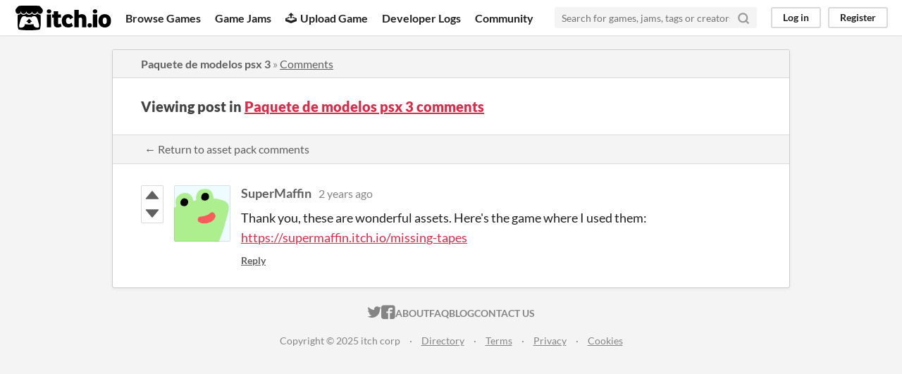

--- FILE ---
content_type: text/html
request_url: https://itch.io/post/7570256
body_size: 3168
content:
<!DOCTYPE HTML><html lang="en"><head><meta charset="UTF-8"/><META name="GENERATOR" content="IBM HomePage Builder 2001 V5.0.0 for Windows"><meta name="msvalidate.01" content="3BB4D18369B9C21326AF7A99FCCC5A09" /><meta property="fb:app_id" content="537395183072744" /><title>Post by SuperMaffin in Paquete de modelos  psx 3 comments - itch.io</title><meta name="csrf_token" value="WyI2dHpSIiwxNzYzNDE0NjkzLCJqWWF3azJXa0tjU2hGa1AiXQ==.azcJvFaBTNZtw1wjc9Cl9lGmkRI=" /><meta property="og:title" content="Post by SuperMaffin in Paquete de modelos  psx 3 comments"/><meta property="og:site_name" content="itch.io"/><meta property="twitter:account_id" content="4503599627724030"/><link href="https://elbolilloduro.itch.io/paquete-de-modelos-psx-3/comments" rel="canonical"/><link rel="manifest" href="/static/manifest.json"/><meta property="og:description" content="Thank you, these are wonderful assets. Here&#039;s the game where I used them: https://supermaffin.itch.io/missing-tapes"/><meta name="description" content="Thank you, these are wonderful assets. Here&#039;s the game where I used them: https://supermaffin.itch.io/missing-tapes"/><meta name="viewport" content="width=device-width, initial-scale=1"/><meta name="theme-color" content="#FA5C5C"/><link href="https://static.itch.io/main.css?1763106675" rel="stylesheet"/><script type="text/javascript">if (!window.location.hostname.match(/localhost/)) {      window.dataLayer = window.dataLayer || [];
      function gtag(){dataLayer.push(arguments);}
      gtag('js', new Date());
      gtag('config', "G-36R7NPBMLS", {});
      (function(d, t, s, m) {
        s = d.createElement(t);
        s.src = "https:\/\/www.googletagmanager.com\/gtag\/js?id=G-36R7NPBMLS";
        s.async = 1;
        m = d.getElementsByTagName(t)[0];
        m.parentNode.insertBefore(s, m);
      })(document, "script");
      }</script><script type="text/javascript">window.itchio_translations_url = 'https://static.itch.io/translations';</script><script src="https://static.itch.io/lib.min.js?1763106675" type="text/javascript"></script><script src="https://static.itch.io/bundle.min.js?1763106675" type="text/javascript"></script><script data-src="https://static.itch.io/react.min.js?1763106675" id="lib_react_src"></script><script src="https://static.itch.io/community.min.js?1763106675" type="text/javascript"></script><script type="text/javascript">I.current_user = null;</script></head><body class="locale_en layout_widget responsive" data-host="itch.io" data-page_name="community.post"><div class="header_widget base_widget" id="header_7004005"><a class="skip_to_main" href="#maincontent">Skip to main content</a><div class="primary_header"><h1 class="title" title="itch.io - indie game hosting marketplace"><a title="itch.io - indie game hosting marketplace" class="header_logo" href="/"><span class="visually_hidden">itch.io</span><img src="https://static.itch.io/images/logo-black-new.svg" alt="itch.io logo &amp; title" class="full_logo" width="775" height="199"/><img src="https://static.itch.io/images/itchio-textless-black.svg" alt="itch.io logo" class="minimal_logo" width="262" height="235"/></a></h1><div class="header_buttons"><a data-label="browse" class="header_button browse_btn" href="/games">Browse Games</a><a data-label="jams" class="header_button jams_btn" href="/jams">Game Jams</a><a data-label="developers" class="header_button developers_btn" href="/developers"><span aria-hidden="true" class="icon icon-upload"></span>Upload Game</a><a data-label="devlogs" class="header_button devlogs_btn" href="/devlogs">Developer Logs</a><a data-label="community.home" class="header_button community.home_btn" href="/community">Community</a></div><form class="game_search" action="/search"><input required="required" name="q" type="text" class="search_input" placeholder="Search for games, jams, tags or creators"/><button class="submit_btn" aria-label="Search"><svg viewBox="0 0 24 24" class="svgicon icon_search" stroke-linecap="round" stroke-linejoin="round" fill="none" stroke-width="3" stroke="currentColor" version="1.1" aria-hidden width="18" role="img" height="18"><circle cx="11" cy="11" r="8"></circle><line x1="21" y1="21" x2="16.65" y2="16.65"></line></svg></button></form><div class="user_panel_widget base_widget" id="user_panel_6563904"><a data-label="log_in" data-register_action="header" class="panel_button" href="/login">Log in</a><a data-label="register" data-register_action="header" class="panel_button register_button" href="/register">Register</a></div></div><div class="header_dropdown" data-target="browse"><a href="/games/store">Indie game store</a><a href="/games/free">Free games</a><a href="/games/fun">Fun games</a><a href="/games/tag-horror">Horror games</a><div class="divider"></div><a href="/tools">Game development</a><a href="/game-assets">Assets</a><a href="/comics">Comics</a><div class="divider"></div><a href="/sales">Sales</a><a href="/bundles">Bundles</a><div class="divider"></div><a href="/jobs">Jobs</a><div class="divider"></div><a href="/tags">Tags</a><a href="/game-development/engines">Game Engines</a></div></div><div class="main"><div class="inner_column"><div class="community_post_page page_widget base_widget" id="community_post_3027178"><div class="tabbed_header_widget base_widget" id="tabbed_header_7503011"><div class="header_breadcrumbs"><a class="trail" href="https://elbolilloduro.itch.io/paquete-de-modelos-psx-3">Paquete de modelos  psx 3</a> » <a class="" href="https://elbolilloduro.itch.io/paquete-de-modelos-psx-3/comments">Comments</a></div><div class="stat_header_widget"><div class="text_container"><h2>Viewing post in <a href="https://elbolilloduro.itch.io/paquete-de-modelos-psx-3/comments">Paquete de modelos  psx 3 comments</a></h2></div></div><div class="header_nav"><div class="header_nav_tabs"><a class="nav_btn" href="https://elbolilloduro.itch.io/paquete-de-modelos-psx-3/comments">← Return to asset pack comments</a></div></div></div><div class="padded"><div class="community_post_list_widget base_widget" id="community_post_list_5784459"><div data-post="{&quot;id&quot;:7570256,&quot;user_id&quot;:6693095}" class="community_post sidebar_avatar has_vote_column" id="post-7570256"><div class="post_anchor" id="first-post"></div><div class="post_anchor" id="last-post"></div><div class="post_grid"><div class="post_votes"><a title="Vote up" data-register_action="community_vote" class="vote_up_btn vote_btn" href="/login"><svg viewBox="0 0 24 24" class="svgicon icon_vote_up" role="img" width="20" aria-hidden version="1.1" height="20"><polygon points="2 18 12 6 22 18" /></svg></a> <a title="Vote down" data-register_action="community_vote" class="vote_down_btn vote_btn" href="/login"><svg viewBox="0 0 24 24" class="svgicon icon_vote_down" role="img" width="20" aria-hidden version="1.1" height="20"><polygon points="2 6 12 18 22 6" /></svg></a></div><a class="avatar_container" href="/profile/supermaffin"><div class="post_avatar" style="background-image: url(/static/images/frog.png)"></div></a><div class="post_header"><span class="post_author"><a href="/profile/supermaffin">SuperMaffin</a></span><span class="post_date" title="2023-04-02 17:22:08"><a href="/post/7570256">2 years ago</a></span><span class="vote_counts"></span></div><div class="post_content"><div class="post_body user_formatted" dir="auto"><p>Thank you, these are wonderful assets. Here&#x27;s the game where I used them: <a href="https://supermaffin.itch.io/missing-tapes">https://supermaffin.itch.io/missing-tapes</a></p></div><div class="post_footer"><a data-register_action="community_reply" class="post_action reply_btn" href="/login">Reply</a></div></div></div></div><script id="vote_counts_tpl" type="text/template"><% if (up_score > 0) { %><span class="upvotes">(+{{up_score}})</span><% } %><% if (down_score > 0) { %><span class="downvotes">(-{{down_score}})</span><% } %></script></div></div><script data-inject="&lt;script src=&quot;https://static.itch.io/lib/prism.js?1763106675&quot; type=&quot;text/javascript&quot;&gt;&lt;/script&gt;&lt;link href=&quot;https://static.itch.io/lib/prism.css?1763106675&quot; rel=&quot;stylesheet&quot;/&gt;" id="lib_prism_src"></script></div></div></div><div class="footer"><div class="primary"><div class="social"><a href="https://twitter.com/itchio"><span aria-hidden="true" class="icon icon-twitter"></span><span class="screenreader_only">itch.io on Twitter</span></a><a href="https://www.facebook.com/itchiogames"><span aria-hidden="true" class="icon icon-facebook"></span><span class="screenreader_only">itch.io on Facebook</span></a></div><a href="/docs/general/about">About</a><a href="/docs/general/faq">FAQ</a><a href="/blog">Blog</a><a href="/support">Contact us</a></div><div class="secondary"><span class="copyright">Copyright © 2025 itch corp</span><span class="spacer"> · </span><a href="/directory">Directory</a><span class="spacer"> · </span><a href="/docs/legal/terms" rel="nofollow">Terms</a><span class="spacer"> · </span><a href="/docs/legal/privacy-policy" rel="nofollow">Privacy</a><span class="spacer"> · </span><a href="/docs/legal/cookie-policy" rel="nofollow">Cookies</a></div></div><script id="loading_lightbox_tpl" type="text/template"><div aria-live="polite" class="lightbox loading_lightbox"><div class="loader_outer"><div class="loader_label">Loading</div><div class="loader_bar"><div class="loader_bar_slider"></div></div></div></div></script><script type="text/javascript">new I.CommunityViewTopic('#community_post_3027178', {"report_url":"\/post\/:post_id\/report","ban_url":"\/bans\/category\/2018648"});init_Header('#header_7004005', {"autocomplete_props":{"ca_source":25,"ca_types":{"browse_facet":8,"jam":4,"game":1,"featured_tag":7},"autocomplete_url":"\/autocomplete","search_url":"\/search","i18n":{"search_placeholder":"Search for games, jams, tags or creators","search":"Search"}}});
I.setup_page();</script></body></html>